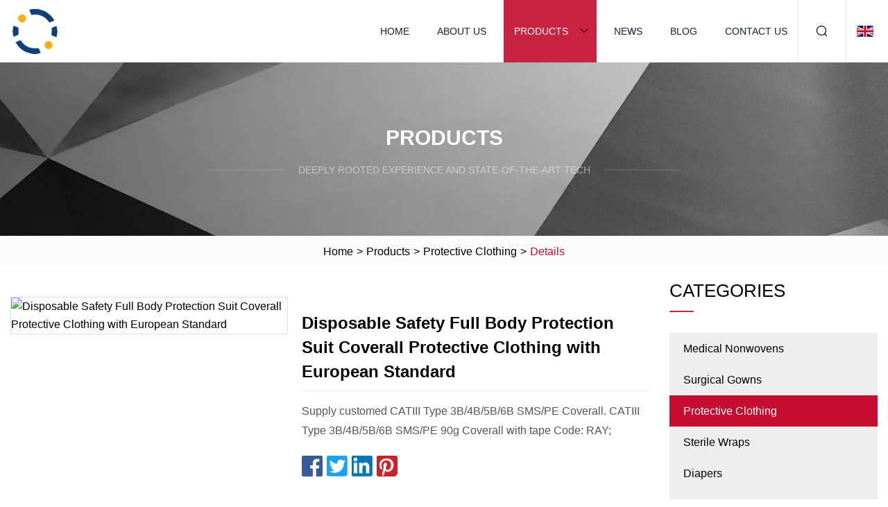

--- FILE ---
content_type: text/html; charset=utf-8
request_url: https://www.designsimpleweb.com/products/adisposable-safety-full-body-protection-suit-coverall-protective-clothing-with-european-standard.html
body_size: 5539
content:
<!doctype html>
<html lang="en">
<head>
<meta charset="utf-8" />
<title>Disposable Safety Full Body Protection Suit Coverall Protective Clothing with European Standard | Shanghai Medical Nonwovens Co.,Ltd</title>
<meta name="description" content="Disposable Safety Full Body Protection Suit Coverall Protective Clothing with European Standard" />
<meta name="keywords" content="Disposable Safety Full Body Protection Suit Coverall Protective Clothing with European Standard" />
<meta name="viewport" content="width=device-width, initial-scale=1.0" />
<meta name="application-name" content="Shanghai Medical Nonwovens Co.,Ltd" />
<meta name="twitter:card" content="summary" />
<meta name="twitter:title" content="Disposable Safety Full Body Protection Suit Coverall Protective Clothing with European Standard | Shanghai Medical Nonwovens Co.,Ltd" />
<meta name="twitter:description" content="Disposable Safety Full Body Protection Suit Coverall Protective Clothing with European Standard" />
<meta name="twitter:image" content="https://www.designsimpleweb.com/uploads/s/c324581d8fb94d33b2378e7e8c4384f4.webp" />
<meta http-equiv="X-UA-Compatible" content="IE=edge" />
<meta property="og:site_name" content="Shanghai Medical Nonwovens Co.,Ltd" />
<meta property="og:type" content="product" />
<meta property="og:title" content="Disposable Safety Full Body Protection Suit Coverall Protective Clothing with European Standard | Shanghai Medical Nonwovens Co.,Ltd" />
<meta property="og:description" content="Disposable Safety Full Body Protection Suit Coverall Protective Clothing with European Standard" />
<meta property="og:url" content="https://www.designsimpleweb.com/products/adisposable-safety-full-body-protection-suit-coverall-protective-clothing-with-european-standard.html" />
<meta property="og:image" content="https://www.designsimpleweb.com/uploads/s/c324581d8fb94d33b2378e7e8c4384f4.webp" />
<link href="https://www.designsimpleweb.com/products/adisposable-safety-full-body-protection-suit-coverall-protective-clothing-with-european-standard.html" rel="canonical" />
<link href="https://www.designsimpleweb.com/uploadimg/icons6664582471.png" rel="shortcut icon" type="image/x-icon" />
<link href="https://www.designsimpleweb.com/themes/astra/toast.css" rel="stylesheet" />
<link href="https://www.designsimpleweb.com/themes/astra/red/style.css" rel="stylesheet" />
<link href="https://www.designsimpleweb.com/themes/astra/red/page.css" rel="stylesheet" />
<script type="application/ld+json">
[{
"@context": "https://schema.org/",
"@type": "BreadcrumbList",
"itemListElement": [{
"@type": "ListItem",
"name": "Home",
"position": 1,
"item": "https://www.designsimpleweb.com/"},{
"@type": "ListItem",
"name": "Products",
"position": 2,
"item": "https://www.designsimpleweb.com/products.html"},{
"@type": "ListItem",
"name": "Protective Clothing",
"position": 3,
"item": "https://www.designsimpleweb.com/protective-clothing.html"},{
"@type": "ListItem",
"name": "Disposable Safety Full Body Protection Suit Coverall Protective Clothing with European Standard",
"position": 4,
"item": "https://www.designsimpleweb.com/products/adisposable-safety-full-body-protection-suit-coverall-protective-clothing-with-european-standard.html"
}]}]
</script>
</head>
<body class="index">
<!-- header -->
<header>
  <div class="container">
    <div class="head-logo"><a href="https://www.designsimpleweb.com/" title="Shanghai Medical Nonwovens Co.,Ltd"><img src="/uploadimg/6664582471.png" width="70" height="70" alt="Shanghai Medical Nonwovens Co.,Ltd"><span>Shanghai Medical Nonwovens Co.,Ltd</span></a></div>
    <div class="menu-btn"><em></em><em></em><em></em></div>
    <div class="head-content">
      <nav class="nav">
        <ul>
          <li><a href="https://www.designsimpleweb.com/">Home</a></li>
          <li><a href="https://www.designsimpleweb.com/about-us.html">About us</a></li>
          <li class="active"><a href="https://www.designsimpleweb.com/products.html">Products</a><em class="iconfont icon-xiangxia"></em>
            <ul class="submenu">
              <li><a href="https://www.designsimpleweb.com/medical-nonwovens.html">Medical Nonwovens</a></li>
              <li><a href="https://www.designsimpleweb.com/surgical-gowns.html">Surgical Gowns</a></li>
              <li><a href="https://www.designsimpleweb.com/protective-clothing.html">Protective Clothing</a></li>
              <li><a href="https://www.designsimpleweb.com/sterile-wraps.html">Sterile Wraps</a></li>
              <li><a href="https://www.designsimpleweb.com/diapers.html">Diapers</a></li>
              <li><a href="https://www.designsimpleweb.com/shoe-cover.html">Shoe Cover</a></li>
              <li><a href="https://www.designsimpleweb.com/disposable-sleeve.html">Disposable Sleeve</a></li>
              <li><a href="https://www.designsimpleweb.com/household-non-woven-fabric.html">Household Non Woven Fabric</a></li>
              <li><a href="https://www.designsimpleweb.com/tablecloths.html">Tablecloths</a></li>
              <li><a href="https://www.designsimpleweb.com/disposable-bed-sheets.html">Disposable Bed Sheets</a></li>
              <li><a href="https://www.designsimpleweb.com/bedspreads.html">Bedspreads</a></li>
              <li><a href="https://www.designsimpleweb.com/tea-bags.html">Tea Bags</a></li>
              <li><a href="https://www.designsimpleweb.com/coffe-bag.html">Coffe Bag</a></li>
              <li><a href="https://www.designsimpleweb.com/agriculture-non-woven-fabric.html">Agriculture Non Woven Fabric</a></li>
              <li><a href="https://www.designsimpleweb.com/biodegradable-mulch.html">Biodegradable Mulch</a></li>
              <li><a href="https://www.designsimpleweb.com/non-woven-bag.html">Non Woven Bag</a></li>
            </ul>
          </li>
          <li><a href="https://www.designsimpleweb.com/news.html">News</a></li>
          <li><a href="https://www.designsimpleweb.com/blog.html">Blog</a></li>
          <li><a href="https://www.designsimpleweb.com/contact-us.html">Contact us</a></li>
        </ul>
      </nav>
      <div class="head-search"><em class="iconfont icon-sousuo"></em></div>
      <div class="search-input">
        <input type="text" placeholder="Keyword" id="txtSearch" autocomplete="off">
        <div class="search-btn" onclick="SearchProBtn()"><em class="iconfont icon-sousuo" aria-hidden="true"></em></div>
      </div>
      <div class="languagelist">
        <div title="Language" class="languagelist-icon"><span>Language</span></div>
        <div class="languagelist-drop"><span class="languagelist-arrow"></span>
          <ul class="languagelist-wrap">
                            <li class="languagelist-active"><a href="https://www.designsimpleweb.com/products/adisposable-safety-full-body-protection-suit-coverall-protective-clothing-with-european-standard.html"><img src="/themes/astra/images/language/en.png" width="24" height="16" alt="English" title="en">English </a></li>
                                    <li>
                                        <a href="https://fr.designsimpleweb.com/products/adisposable-safety-full-body-protection-suit-coverall-protective-clothing-with-european-standard.html">
                                            <img src="/themes/astra/images/language/fr.png" width="24" height="16" alt="Français" title="fr">
                                            Français
                                        </a>
                                    </li>
                                    <li>
                                        <a href="https://de.designsimpleweb.com/products/adisposable-safety-full-body-protection-suit-coverall-protective-clothing-with-european-standard.html">
                                            <img src="/themes/astra/images/language/de.png" width="24" height="16" alt="Deutsch" title="de">
                                            Deutsch
                                        </a>
                                    </li>
                                    <li>
                                        <a href="https://es.designsimpleweb.com/products/adisposable-safety-full-body-protection-suit-coverall-protective-clothing-with-european-standard.html">
                                            <img src="/themes/astra/images/language/es.png" width="24" height="16" alt="Español" title="es">
                                            Español
                                        </a>
                                    </li>
                                    <li>
                                        <a href="https://it.designsimpleweb.com/products/adisposable-safety-full-body-protection-suit-coverall-protective-clothing-with-european-standard.html">
                                            <img src="/themes/astra/images/language/it.png" width="24" height="16" alt="Italiano" title="it">
                                            Italiano
                                        </a>
                                    </li>
                                    <li>
                                        <a href="https://pt.designsimpleweb.com/products/adisposable-safety-full-body-protection-suit-coverall-protective-clothing-with-european-standard.html">
                                            <img src="/themes/astra/images/language/pt.png" width="24" height="16" alt="Português" title="pt">
                                            Português
                                        </a>
                                    </li>
                                    <li>
                                        <a href="https://ja.designsimpleweb.com/products/adisposable-safety-full-body-protection-suit-coverall-protective-clothing-with-european-standard.html"><img src="/themes/astra/images/language/ja.png" width="24" height="16" alt="日本語" title="ja"> 日本語</a>
                                    </li>
                                    <li>
                                        <a href="https://ko.designsimpleweb.com/products/adisposable-safety-full-body-protection-suit-coverall-protective-clothing-with-european-standard.html"><img src="/themes/astra/images/language/ko.png" width="24" height="16" alt="한국어" title="ko"> 한국어</a>
                                    </li>
                                    <li>
                                        <a href="https://ru.designsimpleweb.com/products/adisposable-safety-full-body-protection-suit-coverall-protective-clothing-with-european-standard.html"><img src="/themes/astra/images/language/ru.png" width="24" height="16" alt="Русский" title="ru"> Русский</a>
                                    </li>
                           
          </ul>
        </div>
      </div>
    </div>
  </div>
</header>
<main>
  <div class="inner-banner"><img src="/themes/astra/images/inner-banner.webp" alt="banner">
    <div class="inner-content">
      <div class="inner-title">Products</div>
      <div class="inner-des"><em></em><span>Deeply rooted experience and state-of-the-art tech </span><em></em></div>
    </div>
  </div>
  <div class="page-breadcrumbs"><a href="https://www.designsimpleweb.com/">Home</a> > <a href="/products.html">Products</a> > <a href="/protective-clothing.html">Protective Clothing</a> > <span>Details</span></div>
  <div class="page-main page-flex page-products-details">
    <div class="container">
      <div class="page-content">
        <div class="preview-top">
          <div class="preview-container">
            <div class="small-box"><img src="/uploads/s/c324581d8fb94d33b2378e7e8c4384f4.webp" alt="Disposable Safety Full Body Protection Suit Coverall Protective Clothing with European Standard" /></div>
          </div>
          <div class="preview-info">
            <div class="prodetails-top">
              <h1 class="prodetails-title">Disposable Safety Full Body Protection Suit Coverall Protective Clothing with European Standard</h1>
              <div class="prodetails-text line5">Supply customed CATIII Type 3B/4B/5B/6B SMS/PE Coverall. CATIII Type 3B/4B/5B/6B SMS/PE 90g Coverall with tape Code: RAY;</div>
              <div class="sharewrap"></div>
              <div class="prodetails-btn"><a href="javascript:void(0)" class="tosendinquiry">Send inquiry</a></div>
            </div>
          </div>
        </div>
        <div class="prodetails-content"><h5>Basic Info</h5>                                        <table border="1" cellpadding="0" cellspacing="0" class="table">                                            <tbody><tr>                            <td>Model NO.</td>                            <td>Raychem 4000</td>                        </tr>                                            <tr>                            <td>Origin</td>                            <td>Xiantao Hubei</td>                        </tr>                                            <tr>                            <td>Production Capacity</td>                            <td>5000PCS/Day</td>                        </tr>                                    </tbody></table>                                                <h5>Product Description</h5>                                                                            Supply customed CATIII Type 3B/4B/5B/6B SMS/PE Coverall.<br><br>CATIII Type 3B/4B/5B/6B SMS/PE 90g Coverall with tape<br>Code: RAYCHEM 4000<br><br>Description:<br>RAYGARD Protective coverall Raychem 4000 is designed to help protect against certain light liquid splashes(Type 6) and hazardous dusts(Type 5) Liquid chemicals(Type4), infective agents(EN14126) and liquid tight chemicals(Type 3B)<br><br>SMS/PE 90G/M² Coverall with hood. Double zip system front opening covered by self adhesive flap. Elatstic at cuffs, ankles, hood and waist, heat sealed seams with tape.<br>CATIII Type 5/6 can be certified EN1149-5: 2008<br>Size: S-3XL<br>Color: White/blue/red<br>Material: SMS/PE 90g<br>*Knitted cuffs are available<br>*Antistatic is available<br>Pls check more details under each item code<br>Packing: 1PC/bag, 25PCS/CTN.<br>Delivery time: As your quantity demand and the time we receive the deposit.<br>Port: Wuhan or Shanghai<br><br>We offer a broad line of raw materials available for our customer's needs including: Polypropylene(PP), Polyethylene(PE), CPE, PVC, EVA, Urethane, Terylene, Paper, Wooden-Pulp, Spunlace, Nylon etc, even the high standard material Microporous film laminates, SFS, SMS, SMMS which can meet Europe standards CATIII TYPE 5/6.<br><br>Our main products:<br>Disposable cap &amp;beard cover&amp; hood<br>Disposable face mask &amp;respirator<br>Disposable coverall<br>CATIII Type 4/5/6 garments<br>Disposable lab coat<br>Disposable gown<br>PE garments&amp; accessories<br>PVC garments&amp; accessories<br>Disposable hair cut&amp; beauty salon<br>Disposable suit &amp;Apron<br>Disposable overshoes &amp; overboots<br>Disposbale oversleeves &amp;Gloves<br>Looking forward to building up relationship with your esteemed company.<table><tbody><tr><td>Name</td><td colspan="2">Disposable non woven protective working coverall </td></tr><tr><td>Code:</td><td colspan="2">Raychem 4000</td></tr><tr><td>Material</td><td colspan="2">SMS/PE 90g</td></tr><tr><td colspan="2"> Style</td><td>With hood,with/without elastic in waist,with/without boot can be available.</td></tr><tr><td> Size</td><td colspan="2">S-5XL</td></tr><tr><td>Standard</td><td colspan="2">Enterprisestandard/ ISO9001</td></tr><tr><td>Price</td><td colspan="2">Negociated</td></tr><tr><td> Color</td><td colspan="2">yellow/blue</td></tr><tr><td> packing</td><td colspan="2">1pcs/bag,25 bags/ctn.</td></tr><tr><td>packing design</td><td colspan="2">all inner boxes and carton printing can be customised.</td></tr><tr><td>MOQ</td><td colspan="2">8000pcs</td></tr><tr><td>Sample</td><td colspan="2">can be supplied free for your quality checking within 3 days</td></tr><tr><td>Payment way</td><td colspan="2">T/T,  L/C at sight,D/A,D/P</td></tr><tr><td>Delivery time</td><td colspan="2">Capacity: 20000pcs/day, 1*40HQ can be finished within one week</td></tr><tr><td>FOB port</td><td colspan="2">Wuhan/Shanghai</td></tr><tr><td>Shipping</td><td colspan="2">By sea<br> </td></tr></tbody></table><p><img src="/uploads/p/5de39a05e331442cbbaa13d780bfd8a4.webp" alt="Disposable Safety Full Body Protection Suit Coverall Protective Clothing with European Standard"></p><p><img src="/uploads/p/1e56d946e473402b856ca091f6e8df65.webp" alt="Disposable Safety Full Body Protection Suit Coverall Protective Clothing with European Standard"></p><p><img src="/uploads/p/487a0851abbd4aebae11b94224d39bd5.webp" alt="Disposable Safety Full Body Protection Suit Coverall Protective Clothing with European Standard"></p><p><img src="/uploads/p/c66e748d99264dcfb30e6433e342038a.webp" alt="Disposable Safety Full Body Protection Suit Coverall Protective Clothing with European Standard"></p><p><img src="/uploads/p/3c20a504fcb247159b3a8076a71d4f1d.webp" alt="Disposable Safety Full Body Protection Suit Coverall Protective Clothing with European Standard"></p><p>&nbsp;</p><p>&nbsp;</p></div>
        <div class="pagelink">
          <div class="pagelink-item"><a href="/products/medical-waterproofplastic-cpepolypescruboperationsms-nonwoven-disposable-protective-isolation-surgical-gown-for-doctorsurgeonpatientvisitorhospital.html" title="Medical Waterproof/Plastic CPE/Poly/PE/Scrub/Operation/PP/SMS Nonwoven Disposable Protective Isolation Surgical Gown for Doctor/Surgeon/Patient/Visitor/Hospital"><em></em><span>Previers</span></a></div>
          <div class="backlist"><a href="/products.html"><em class="iconfont icon-caidan"></em><span>Back to list</span></a></div>
          <div class="pagelink-item next"><a href="/products/amens-polyester-motoboy-protective-motorcucle-clothing-for-weather-proof.html" title="Men′s Polyester Moto-Boy Protective Motorcucle Clothing for Weather Proof"><em></em><span>Next</span></a></div>
        </div>
        <div class="recommend-products">
          <div class="page-title">You may also like</div>
          <ul class="prolist">
            <li><a href="/products/abiodegradable-agricultural-black-plastic-mulch-film.html" class="img lazy-wrap"><img data-src="/uploads/s/842edc1092404ca7813129d5d125d28f.webp" class="lazy" alt="Biodegradable Agricultural Black Plastic Mulch Film"><span class="lazy-load"></span></a>
              <div class="info"><a href="/products/abiodegradable-agricultural-black-plastic-mulch-film.html#send" class="btn" rel="nofollow"><em class="iconfont icon-email-fill"></em></a>
              <a href="/products/abiodegradable-agricultural-black-plastic-mulch-film.html" class="title">Biodegradable Agricultural Black Plastic Mulch Film</a></div>
            </li>            <li><a href="/products/ahigh-quality-black-plastic-biodegradable-agricultural-ldpe-film-plastic-mulch-film.html" class="img lazy-wrap"><img data-src="/uploads/s/5c0f4c8a68c04118b5facc870097f5b4.webp" class="lazy" alt="High Quality Black Plastic Biodegradable Agricultural LDPE Film Plastic Mulch Film"><span class="lazy-load"></span></a>
              <div class="info"><a href="/products/ahigh-quality-black-plastic-biodegradable-agricultural-ldpe-film-plastic-mulch-film.html#send" class="btn" rel="nofollow"><em class="iconfont icon-email-fill"></em></a>
              <a href="/products/ahigh-quality-black-plastic-biodegradable-agricultural-ldpe-film-plastic-mulch-film.html" class="title">High Quality Black Plastic Biodegradable Agricultural LDPE Film Plastic Mulch Film</a></div>
            </li>            <li><a href="/products/ahigh-quality-custom-logo-thick-luxury-plastic-polyester-party-rectangular-wedding-decorative-embroidery-banquet-vinyl-pvc-table-cloths-for-events.html" class="img lazy-wrap"><img data-src="/uploads/s/74c6adff64904bebb534a97771a45f13.webp" class="lazy" alt="High Quality Custom Logo Thick Luxury Plastic Polyester Party Rectangular Wedding Decorative Embroidery Banquet Vinyl PVC Table Cloths for Events"><span class="lazy-load"></span></a>
              <div class="info"><a href="/products/ahigh-quality-custom-logo-thick-luxury-plastic-polyester-party-rectangular-wedding-decorative-embroidery-banquet-vinyl-pvc-table-cloths-for-events.html#send" class="btn" rel="nofollow"><em class="iconfont icon-email-fill"></em></a>
              <a href="/products/ahigh-quality-custom-logo-thick-luxury-plastic-polyester-party-rectangular-wedding-decorative-embroidery-banquet-vinyl-pvc-table-cloths-for-events.html" class="title">High Quality Custom Logo Thick Luxury Plastic Polyester Party Rectangular Wedding Decorative Embroidery Banquet Vinyl PVC Table Cloths for Events</a></div>
            </li>          </ul>
        </div>
        <div class="send-inquiry" id="send">
          <div class="page-title">Send inquiry</div>
          <input type="hidden" name="domain" id="in-domain" value="designsimpleweb.com">
          <div class="feedback">
            <input type="text" placeholder="Phone or WhatsApp:" id="in-phone" name="phone">
            <input type="text" placeholder="Email:*" id="in-email" name="email">
            <textarea placeholder="Content:*" name="content" id="in-content"></textarea>
            <div class="sendbtn">
              <div class="sendnow" id="SubmitName" onclick="SendInquiry()"><em></em><span>Send now</span></div>
            </div>
          </div>
          <div id="feedbackForm"></div>
        </div>
      </div>
      <aside class="page-aside">
        <div class="page-title">Categories</div>
        <div class="aside-category">
          <ul>
            <li><a href="/medical-nonwovens.html">Medical Nonwovens</a></li>            <li><a href="/surgical-gowns.html">Surgical Gowns</a></li>			<li><a href="/protective-clothing.html" class="act">Protective Clothing</a></li>            <li><a href="/sterile-wraps.html">Sterile Wraps</a></li>            <li><a href="/diapers.html">Diapers</a></li>            <li><a href="/shoe-cover.html">Shoe Cover</a></li>            <li><a href="/disposable-sleeve.html">Disposable Sleeve</a></li>            <li><a href="/household-non-woven-fabric.html">Household Non Woven Fabric</a></li>            <li><a href="/tablecloths.html">Tablecloths</a></li>            <li><a href="/disposable-bed-sheets.html">Disposable Bed Sheets</a></li>            <li><a href="/bedspreads.html">Bedspreads</a></li>            <li><a href="/tea-bags.html">Tea Bags</a></li>            <li><a href="/coffe-bag.html">Coffe Bag</a></li>            <li><a href="/agriculture-non-woven-fabric.html">Agriculture Non Woven Fabric</a></li>            <li><a href="/biodegradable-mulch.html">Biodegradable Mulch</a></li>            <li><a href="/non-woven-bag.html">Non Woven Bag</a></li>          </ul>
        </div>
      </aside>
    </div>
  </div>
</main>
 
<!-- footer -->
<footer>
  <div class="container">
    <div class="foot-item">
      <div class="foot-title">Navigation</div>
      <ul>
        <li><a href="https://www.designsimpleweb.com/">Home</a></li>
        <li><a href="https://www.designsimpleweb.com/about-us.html">About us</a></li>
        <li><a href="https://www.designsimpleweb.com/products.html">Products</a></li>
        <li><a href="https://www.designsimpleweb.com/news.html">News</a></li>
        <li><a href="https://www.designsimpleweb.com/blog.html">Blog</a></li>
        <li><a href="https://www.designsimpleweb.com/contact-us.html">Contact us</a></li>
        <li><a href="https://www.designsimpleweb.com/sitemap.xml">Sitemap</a></li>
        <li><a href="https://www.designsimpleweb.com/privacy-policy.html">Privacy Policy</a></li>
      </ul>
    </div>
    <div class="foot-item foot-company">
      <div class="foot-title">Partner company</div>
      <ul>
<li><a href="https://www.kn95maskfactory.net/" target="_blank">www.kn95maskfactory.net</a></li><li><a href="https://www.cn-howga.com/" target="_blank">Vacuum Cleaner Factory</a></li><li><a href="https://www.hspumpleader.com/balloon-pump/" target="_blank">wholesale Balloon Pump</a></li><li><a href="https://www.fskinghood.com/grooming-accessories/shaving-brush/" target="_blank">Customized Shaving Brush</a></li><li><a href="https://www.zinfon-refractory.com/refractory-raw-material/alumina-silica-1.html" target="_blank">Vermiculite Refractory Free Sample</a></li><li><a href="https://www.helorcloud.com/industrial-pc/" target="_blank">low price industrial pc</a></li><li><a href="https://www.gsdefoamer.com/" target="_blank">Dispersing Agents</a></li><li><a href="https://www.sycarbonfiber.com/carbon-fiber-sheet/extra-thick-carbon-fiber-sheets.html" target="_blank">Extra Thick Carbon Fiber Sheets Free Sample</a></li>      </ul>
    </div>
    <div class="foot-share"><a href="https://www.designsimpleweb.com/" rel="nofollow" title="facebook"><em class="iconfont icon-facebook"></em></a><a href="https://www.designsimpleweb.com/" rel="nofollow" title="linkedin"><em class="iconfont icon-linkedin"></em></a><a href="https://www.designsimpleweb.com/" rel="nofollow" title="twitter"><em class="iconfont icon-twitter-fill"></em></a><a href="https://www.designsimpleweb.com/" rel="nofollow" title="youtube"><em class="iconfont icon-youtube"></em></a><a href="https://www.designsimpleweb.com/" rel="nofollow" title="instagram"><em class="iconfont icon-instagram"></em></a><a href="https://www.designsimpleweb.com/" rel="nofollow" title="TikTok"><em class="iconfont icon-icon_TikTok"></em></a></div>
    <div class="foot-copyright">
      <p>Copyright &copy; designsimpleweb.com, all rights reserved.&nbsp;&nbsp;&nbsp;<a href="/cdn-cgi/l/email-protection#4d2722340d29283e242a233e24203d21283a282f632e2220" target="_blank"><span class="__cf_email__" data-cfemail="4c2623350c28293f252b223f25213c20293b292e622f2321">[email&#160;protected]</span></a></p>
    </div>
  </div>
  <div class="gotop"><span>TOP</span></div>
</footer>
 
<!-- script --> 
<script data-cfasync="false" src="/cdn-cgi/scripts/5c5dd728/cloudflare-static/email-decode.min.js"></script><script src="https://www.designsimpleweb.com/themes/astra/js/jquery3.6.1.js"></script>
<script src="https://www.designsimpleweb.com/themes/astra/js/vanilla-lazyload.js"></script>
<script src="https://www.designsimpleweb.com/themes/astra/js/style.js"></script>
<script src="https://www.designsimpleweb.com/themes/astra/js/page.js"></script>
<script src="https://www.designsimpleweb.com/themes/astra/js/toast.js"></script>
<script src="https://www.designsimpleweb.com/themes/astra/js/share.js"></script>
<script src="https://www.designsimpleweb.com/themes/astra/js/axios.min.js"></script>
<script src="https://www.designsimpleweb.com/themes/astra/js/contact.js"></script>
<script src="https://platform-api.sharethis.com/js/sharethis.js#property=5eec0fd89a302d0012ac463a&product=sop" type="text/javascript" async></script>
<script type="text/javascript" src="//info.53hu.net/traffic.js?id=08a984h6ak"></script>
<script defer src="https://static.cloudflareinsights.com/beacon.min.js/vcd15cbe7772f49c399c6a5babf22c1241717689176015" integrity="sha512-ZpsOmlRQV6y907TI0dKBHq9Md29nnaEIPlkf84rnaERnq6zvWvPUqr2ft8M1aS28oN72PdrCzSjY4U6VaAw1EQ==" data-cf-beacon='{"version":"2024.11.0","token":"e69e2aa6cb5f4d269f37207e10804bd3","r":1,"server_timing":{"name":{"cfCacheStatus":true,"cfEdge":true,"cfExtPri":true,"cfL4":true,"cfOrigin":true,"cfSpeedBrain":true},"location_startswith":null}}' crossorigin="anonymous"></script>
</body>
</html>


--- FILE ---
content_type: application/javascript
request_url: https://www.designsimpleweb.com/jk23cp0w7g0qw968a52o?c=x7q88m5u
body_size: -192
content:
var id = "9666dff263d5fda7785c43f9e5daf123";
        
